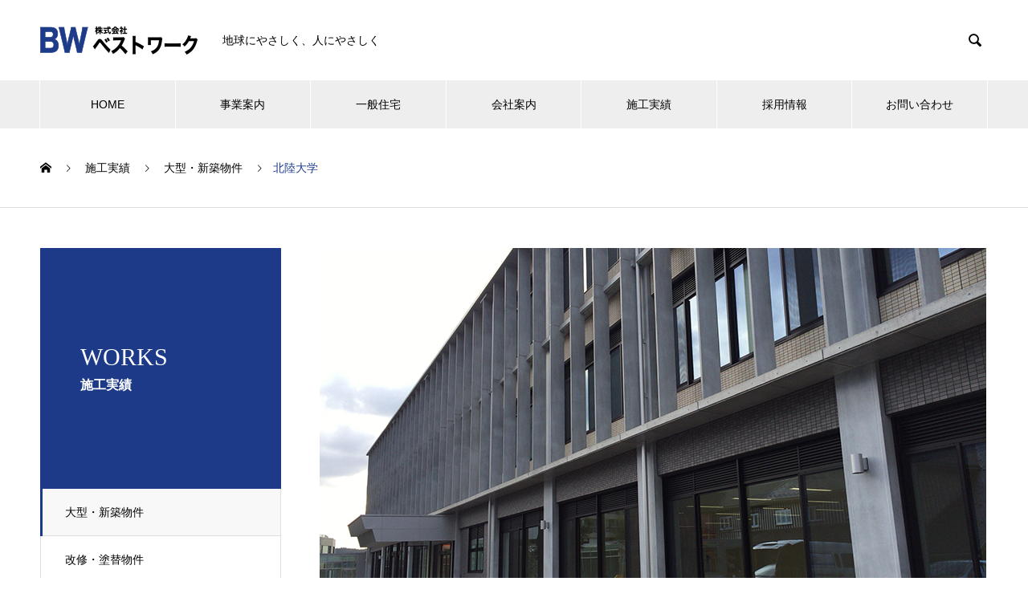

--- FILE ---
content_type: text/html; charset=UTF-8
request_url: https://b-work291.com/works/work_026/
body_size: 6886
content:

<!DOCTYPE html>
<html lang="ja" prefix="og: http://ogp.me/ns#">
<head>
<meta charset="UTF-8">
  <meta name="viewport" content="width=device-width, initial-scale=1">
  <meta name="description" content="">
  <title>北陸大学 &#8211; 株式会社ベストワーク</title>
<link rel='dns-prefetch' href='//www.google.com' />
<link rel='dns-prefetch' href='//s.w.org' />
<link rel="alternate" type="application/rss+xml" title="株式会社ベストワーク &raquo; フィード" href="https://b-work291.com/feed/" />
<link rel="alternate" type="application/rss+xml" title="株式会社ベストワーク &raquo; コメントフィード" href="https://b-work291.com/comments/feed/" />
		<script type="text/javascript">
			window._wpemojiSettings = {"baseUrl":"https:\/\/s.w.org\/images\/core\/emoji\/12.0.0-1\/72x72\/","ext":".png","svgUrl":"https:\/\/s.w.org\/images\/core\/emoji\/12.0.0-1\/svg\/","svgExt":".svg","source":{"concatemoji":"https:\/\/b-work291.com\/wp-includes\/js\/wp-emoji-release.min.js?ver=5.2.21"}};
			!function(e,a,t){var n,r,o,i=a.createElement("canvas"),p=i.getContext&&i.getContext("2d");function s(e,t){var a=String.fromCharCode;p.clearRect(0,0,i.width,i.height),p.fillText(a.apply(this,e),0,0);e=i.toDataURL();return p.clearRect(0,0,i.width,i.height),p.fillText(a.apply(this,t),0,0),e===i.toDataURL()}function c(e){var t=a.createElement("script");t.src=e,t.defer=t.type="text/javascript",a.getElementsByTagName("head")[0].appendChild(t)}for(o=Array("flag","emoji"),t.supports={everything:!0,everythingExceptFlag:!0},r=0;r<o.length;r++)t.supports[o[r]]=function(e){if(!p||!p.fillText)return!1;switch(p.textBaseline="top",p.font="600 32px Arial",e){case"flag":return s([55356,56826,55356,56819],[55356,56826,8203,55356,56819])?!1:!s([55356,57332,56128,56423,56128,56418,56128,56421,56128,56430,56128,56423,56128,56447],[55356,57332,8203,56128,56423,8203,56128,56418,8203,56128,56421,8203,56128,56430,8203,56128,56423,8203,56128,56447]);case"emoji":return!s([55357,56424,55356,57342,8205,55358,56605,8205,55357,56424,55356,57340],[55357,56424,55356,57342,8203,55358,56605,8203,55357,56424,55356,57340])}return!1}(o[r]),t.supports.everything=t.supports.everything&&t.supports[o[r]],"flag"!==o[r]&&(t.supports.everythingExceptFlag=t.supports.everythingExceptFlag&&t.supports[o[r]]);t.supports.everythingExceptFlag=t.supports.everythingExceptFlag&&!t.supports.flag,t.DOMReady=!1,t.readyCallback=function(){t.DOMReady=!0},t.supports.everything||(n=function(){t.readyCallback()},a.addEventListener?(a.addEventListener("DOMContentLoaded",n,!1),e.addEventListener("load",n,!1)):(e.attachEvent("onload",n),a.attachEvent("onreadystatechange",function(){"complete"===a.readyState&&t.readyCallback()})),(n=t.source||{}).concatemoji?c(n.concatemoji):n.wpemoji&&n.twemoji&&(c(n.twemoji),c(n.wpemoji)))}(window,document,window._wpemojiSettings);
		</script>
		<style type="text/css">
img.wp-smiley,
img.emoji {
	display: inline !important;
	border: none !important;
	box-shadow: none !important;
	height: 1em !important;
	width: 1em !important;
	margin: 0 .07em !important;
	vertical-align: -0.1em !important;
	background: none !important;
	padding: 0 !important;
}
</style>
	<link rel='stylesheet' id='wp-block-library-css'  href='https://b-work291.com/wp-includes/css/dist/block-library/style.min.css?ver=5.2.21' type='text/css' media='all' />
<link rel='stylesheet' id='contact-form-7-css'  href='https://b-work291.com/wp-content/plugins/contact-form-7/includes/css/styles.css?ver=5.1.4' type='text/css' media='all' />
<link rel='stylesheet' id='nano-style-css'  href='https://b-work291.com/wp-content/themes/nano_tcd065/style.css?ver=1.2.1' type='text/css' media='all' />
<script type='text/javascript' src='https://b-work291.com/wp-includes/js/jquery/jquery.js?ver=1.12.4-wp'></script>
<script type='text/javascript' src='https://b-work291.com/wp-includes/js/jquery/jquery-migrate.min.js?ver=1.4.1'></script>
<link rel='https://api.w.org/' href='https://b-work291.com/wp-json/' />
<link rel="canonical" href="https://b-work291.com/works/work_026/" />
<link rel='shortlink' href='https://b-work291.com/?p=288' />
<link rel="alternate" type="application/json+oembed" href="https://b-work291.com/wp-json/oembed/1.0/embed?url=https%3A%2F%2Fb-work291.com%2Fworks%2Fwork_026%2F" />
<link rel="alternate" type="text/xml+oembed" href="https://b-work291.com/wp-json/oembed/1.0/embed?url=https%3A%2F%2Fb-work291.com%2Fworks%2Fwork_026%2F&#038;format=xml" />
<link rel="shortcut icon" href="https://b-work291.com/wp-content/uploads/2019/12/logo_003.png">
<style>
.c-comment__form-submit:hover,.p-cb__item-btn a,.c-pw__btn,.p-readmore__btn:hover,.p-page-links a:hover span,.p-page-links > span,.p-pager a:hover,.p-pager span,.p-pagetop:focus,.p-pagetop:hover,.p-widget__title{background: #1c3a88}.p-breadcrumb__item{color: #1c3a88}.widget_nav_menu a:hover,.p-article02 a:hover .p-article02__title{color: #1c3a88}.p-entry__body a{color: #1c3a88}body{font-family: "Segoe UI", Verdana, "游ゴシック", YuGothic, "Hiragino Kaku Gothic ProN", Meiryo, sans-serif}.c-logo,.p-page-header__title,.p-banner__title,.p-cover__title,.p-archive-header__title,.p-article05__title,.p-article09__title,.p-cb__item-title,.p-article11__title,.p-article12__title,.p-index-content01__title,.p-header-content__title,.p-megamenu01__item-list > li > a,.p-article13__title,.p-megamenu02__title,.p-cover__header-title{font-family: "Times New Roman", "游明朝", "Yu Mincho", "游明朝体", "YuMincho", "ヒラギノ明朝 Pro W3", "Hiragino Mincho Pro", "HiraMinProN-W3", "HGS明朝E", "ＭＳ Ｐ明朝", "MS PMincho", serif; font-weight: 500}.p-hover-effect--type1:hover img{-webkit-transform: scale(1.2);transform: scale(1.2)}.p-blog__title{color: #000000;font-size: 28px}.p-cat--15{color: #39b14a;border: 1px solid #39b14a}.p-article04:hover a .p-article04__title{color: #1c3a88}.p-article06__content{border-left: 4px solid #1c3a88}.p-article06__title a:hover{color: #1c3a88}.p-article06__cat:hover{background: #1c3a88}.l-header{background: #ffffff}.l-header--fixed.is-active{background: #ffffff}.l-header__desc{color: #000000;font-size: 14px}.l-header__nav{background: #eeeeee}.p-global-nav > li > a,.p-menu-btn{color: #000000}.p-global-nav > li > a:hover,.p-global-nav > .current-menu-item > a{background: #1c3a88;color: #ffffff}.p-global-nav .sub-menu a{background: #1c3a88;color: #ffffff}.p-global-nav .sub-menu a:hover{background: #112168;color: #ffffff}.p-global-nav .menu-item-has-children > a > .p-global-nav__toggle::before{border-color: #000000}.p-megamenu02::before{background: #d80100}.p-megamenu02__list a:hover .p-article13__title{color: #d80100}.p-footer-banners{background: #f4f4f4}.p-info{background: #ffffff;color: #000000}.p-info__logo{font-size: 40px}.p-info__desc{color: #000000;font-size: 14px}.p-footer-widgets{background: #ffffff;color: #000000}.p-footer-widget__title{color: #1c3a88}.p-footer-nav{background: #ffffff;color: #000000}.p-footer-nav a{color: #000000}.p-footer-nav a:hover{color: #000000}.p-copyright{background: #1c3a88}.p-blog__title,.p-entry,.p-headline,.p-cat-list__title{border-top: 3px solid #1c3a88}.p-works-entry__header{border-bottom: 3px solid #1c3a88}.p-article01 a:hover .p-article01__title,.p-article03 a:hover .p-article03__title,.p-article05__link,.p-article08__title a:hover,.p-article09__link,.p-article07 a:hover .p-article07__title,.p-article10 a:hover .p-article10__title{color: #1c3a88}.p-page-header,.p-list__item a::before,.p-cover__header,.p-works-entry__cat:hover,.p-service-cat-header{background: #1c3a88}.p-page-header__title,.p-cover__header-title{color: #ffffff;font-size: 30px}.p-page-header__sub,.p-cover__header-sub{color: #ffffff;font-size: 16px}.p-works-entry__title{font-size: 32px}.p-entry__body{font-size: 16px}@media screen and (max-width: 767px) {.p-blog__title{font-size: 24px}.p-list .is-current > a{color: #1c3a88}.p-works-entry__title{font-size: 20px}.p-entry__body{font-size: 14px}}@media screen and (max-width: 1199px) {.p-global-nav > li > a,.p-global-nav > li > a:hover{background: #ffffff;color: #000000}}@media screen and (max-width: 991px) {.p-page-header__title,.p-cover__header-title{font-size: 20px}.p-page-header__sub,.p-cover__header-sub{font-size: 14px}}.c-load--type1 { border: 3px solid rgba(28, 58, 136, 0.2); border-top-color: #1c3a88; }
</style>
<link rel="stylesheet" href="https://b-work291.com/wp-content/themes/nano_tcd065/pagebuilder/assets/css/pagebuilder.css?ver=1.3.3">
<style type="text/css">
.tcd-pb-row.row1 { margin-bottom:30px; background-color:#ffffff; }
.tcd-pb-row.row1 .tcd-pb-row-inner { margin-left:-15px; margin-right:-15px; }
.tcd-pb-row.row1 .tcd-pb-col.col1 { width:50%; padding-left:15px; padding-right:15px; }
.tcd-pb-row.row1 .tcd-pb-col.col2 { width:50%; padding-left:15px; padding-right:15px; }
.tcd-pb-row.row1 .tcd-pb-col.col1 .tcd-pb-widget.widget1 { margin-bottom:30px; }
.tcd-pb-row.row1 .tcd-pb-col.col2 .tcd-pb-widget.widget1 { margin-bottom:30px; }
@media only screen and (max-width:767px) {
  .tcd-pb-row.row1 { margin-bottom:30px; }
  .tcd-pb-row.row1 .tcd-pb-row-inner { margin-left:-15px; margin-right:-15px; }
  .tcd-pb-row.row1 .tcd-pb-col.col1 { padding-left:15px; padding-right:15px; }
  .tcd-pb-row.row1 .tcd-pb-col.col1 { width:100%; float:none; margin-bottom:30px; }
  .tcd-pb-row.row1 .tcd-pb-col.col1 .tcd-pb-widget.widget1 { margin-bottom:30px; }
  .tcd-pb-row.row1 .tcd-pb-col.col2 { padding-left:15px; padding-right:15px; }
  .tcd-pb-row.row1 .tcd-pb-col.col2 { width:100%; float:none; }
  .tcd-pb-row.row1 .tcd-pb-col.col2 .tcd-pb-widget.widget1 { margin-bottom:30px; }
}
</style>

		<style type="text/css" id="wp-custom-css">
			.p-header-content__title{
	text-shadow: 2px 3px 6px #222222;
}
.p-cover__title{
	text-shadow: 2px 3px 6px #222222;
}
.p-cover__sub{
	text-shadow: 2px 3px 6px #222222;
}
.p-index-content02.p-cb__item.l-inner .p-btn{
	display:none;
}
.p-news-tab-list__tabs-item{
	width:50%;
}
@media screen and (max-width:450px){
	.p-news-tab-list__tabs-item{
	width:25%;
}
}
p.anchor{
    display: block;
    padding-top: 80px;
    margin-top: -80px;
}
		</style>
			
<!-- Global site tag (gtag.js) - Google Analytics -->
<script async src="https://www.googletagmanager.com/gtag/js?id=UA-154892156-1"></script>
<script>
  window.dataLayer = window.dataLayer || [];
  function gtag(){dataLayer.push(arguments);}
  gtag('js', new Date());

  gtag('config', 'UA-154892156-1');
</script>
	
</head>
<body class="works-template-default single single-works postid-288">

  <div id="site_loader_overlay">
  <div id="site_loader_animation" class="c-load--type1">
      </div>
</div>

  <header id="js-header" class="l-header">
    <div class="l-header__inner l-inner">

      <div class="l-header__logo c-logo">
    <a href="https://b-work291.com/">
    <img src="https://b-work291.com/wp-content/uploads/2019/10/logo_002.png" alt="株式会社ベストワーク" width="197">
  </a>
  </div>

      <p class="l-header__desc">地球にやさしく、人にやさしく</p>

            <form id="js-header__form" role="search" method="get" class="l-header__form" action="https://b-work291.com/" _lpchecked="1">
		    <input id="js-header__form-input" class="l-header__form-input" type="text" value="" name="s" tabindex="-1">
        <button id="js-header__form-close" class="l-header__form-close p-close-btn" aria-hidden="true" type="button">閉じる</button>
      </form>
      <button id="js-header__search" class="l-header__search" aria-hidden="true">&#xe915;</button>
      
    </div>
    <button id="js-menu-btn" class="p-menu-btn c-menu-btn"></button>
    <nav id="js-header__nav" class="l-header__nav">
      <ul id="js-global-nav" class="p-global-nav l-inner"><li id="menu-item-68" class="menu-item menu-item-type-post_type menu-item-object-page menu-item-home menu-item-68"><a href="https://b-work291.com/">HOME<span class="p-global-nav__toggle"></span></a></li>
<li id="menu-item-67" class="menu-item menu-item-type-post_type menu-item-object-page menu-item-67"><a href="https://b-work291.com/bw_service/">事業案内<span class="p-global-nav__toggle"></span></a></li>
<li id="menu-item-329" class="menu-item menu-item-type-post_type menu-item-object-page menu-item-329"><a href="https://b-work291.com/paint/">一般住宅<span class="p-global-nav__toggle"></span></a></li>
<li id="menu-item-77" class="menu-item menu-item-type-post_type menu-item-object-page menu-item-77"><a href="https://b-work291.com/about/">会社案内<span class="p-global-nav__toggle"></span></a></li>
<li id="menu-item-83" class="menu-item menu-item-type-custom menu-item-object-custom menu-item-has-children menu-item-83"><a href="https://b-work291.com/works/">施工実績<span class="p-global-nav__toggle"></span></a>
<ul class="sub-menu">
	<li id="menu-item-308" class="menu-item menu-item-type-post_type menu-item-object-page menu-item-308"><a href="https://b-work291.com/h29_/">H29年度～<span class="p-global-nav__toggle"></span></a></li>
	<li id="menu-item-309" class="menu-item menu-item-type-post_type menu-item-object-page menu-item-309"><a href="https://b-work291.com/h24_h28/">H24年度～H28年施工実績<span class="p-global-nav__toggle"></span></a></li>
</ul>
</li>
<li id="menu-item-91" class="menu-item menu-item-type-post_type menu-item-object-page menu-item-91"><a href="https://b-work291.com/recruit/">採用情報<span class="p-global-nav__toggle"></span></a></li>
<li id="menu-item-97" class="menu-item menu-item-type-post_type menu-item-object-page menu-item-97"><a href="https://b-work291.com/contact/">お問い合わせ<span class="p-global-nav__toggle"></span></a></li>
</ul>      <button id="js-header__nav-close" class="l-header__nav-close p-close-btn">閉じる</button>
    </nav>

    
  </header>
  <main class="l-main">

<ol class="p-breadcrumb c-breadcrumb l-inner" itemscope="" itemtype="http://schema.org/BreadcrumbList">
<li class="p-breadcrumb__item c-breadcrumb__item c-breadcrumb__item--home" itemprop="itemListElement" itemscope="" itemtype="http://schema.org/ListItem">
<a href="https://b-work291.com/" itemscope="" itemtype="http://schema.org/Thing" itemprop="item">
<span itemprop="name">HOME</span>
</a>
<meta itemprop="position" content="1">
</li>
<li class="p-breadcrumb__item c-breadcrumb__item" itemprop="itemListElement" itemscope="" itemtype="http://schema.org/ListItem">
<a href="https://b-work291.com/works/" itemscope="" itemtype="http://schema.org/Thing" itemprop="item">
<span itemprop="name">施工実績</span>
</a>
<meta itemprop="position" content="2">
</li>
<li class="p-breadcrumb__item c-breadcrumb__item" itemprop="itemListElement" itemscope="" itemtype="http://schema.org/ListItem">
<a href="https://b-work291.com/works_category/large_property/" itemscope="" itemtype="http://schema.org/Thing" itemprop="item">
<span itemprop="name">大型・新築物件</span>
</a>
<meta itemprop="position" content="3">
</li>
<li class="p-breadcrumb__item c-breadcrumb__item">北陸大学</li>
</ol>

<div class="l-contents l-contents--grid">

  <div class="l-contents__inner l-inner">

    <header class="l-page-header">
  <div class="p-page-header">
    <h1 class="p-page-header__title">WORKS</h1>
    <p class="p-page-header__sub">施工実績</p>
  </div>
  <ul id="js-list" class="p-list">
<li class="p-list__item is-current is-parent"><a href="https://b-work291.com/works_category/large_property/">大型・新築物件</a></li><li class="p-list__item"><a href="https://b-work291.com/works_category/painting/">改修・塗替物件</a></li><li class="p-list__item"><a href="https://b-work291.com/works_category/floor/">塗床工事物件</a></li></ul>
</header>

    <div class="l-primary">

            <article class="p-works-entry">
        <header class="p-works-entry__header">

          			    <div class="p-works-entry__img">
            <img width="830" height="495" src="https://b-work291.com/wp-content/uploads/2019/12/work_068-1.jpg" class="attachment-full size-full wp-post-image" alt="北陸大学" srcset="https://b-work291.com/wp-content/uploads/2019/12/work_068-1.jpg 830w, https://b-work291.com/wp-content/uploads/2019/12/work_068-1-300x179.jpg 300w, https://b-work291.com/wp-content/uploads/2019/12/work_068-1-768x458.jpg 768w, https://b-work291.com/wp-content/uploads/2019/12/work_068-1-740x440.jpg 740w" sizes="(max-width: 830px) 100vw, 830px" />          </div>
          
                    <a class="p-works-entry__cat" href="https://b-work291.com/works_category/large_property/">大型・新築物件</a>
          
          <h1 class="p-works-entry__title">北陸大学</h1>
        </header>

        <div class="p-entry__body">
        <div id="tcd-pb-wrap">
 <div class="tcd-pb-row row1">
  <div class="tcd-pb-row-inner clearfix">
   <div class="tcd-pb-col col1">
    <div class="tcd-pb-widget widget1 pb-widget-image">
<img width="600" height="450" src="https://b-work291.com/wp-content/uploads/2019/12/work_069.jpg" class="attachment-full size-full" alt="北陸大学" srcset="https://b-work291.com/wp-content/uploads/2019/12/work_069.jpg 600w, https://b-work291.com/wp-content/uploads/2019/12/work_069-300x225.jpg 300w" sizes="(max-width: 600px) 100vw, 600px" />    </div>
   </div>
   <div class="tcd-pb-col col2">
    <div class="tcd-pb-widget widget1 pb-widget-image">
<img width="600" height="450" src="https://b-work291.com/wp-content/uploads/2019/12/work_070.jpg" class="attachment-full size-full" alt="北陸大学" srcset="https://b-work291.com/wp-content/uploads/2019/12/work_070.jpg 600w, https://b-work291.com/wp-content/uploads/2019/12/work_070-300x225.jpg 300w" sizes="(max-width: 600px) 100vw, 600px" />    </div>
   </div>
  </div>
 </div>
</div>
        </div>

        			  <ul class="p-nav01 c-nav01 u-clearfix">
			  	<li class="p-nav01__item--prev p-nav01__item c-nav01__item c-nav01__item--prev"><a href="https://b-work291.com/works/work_025/" data-prev="前の記事"><span>福井鋲螺</span></a></li>
			  	<li class="p-nav01__item--next p-nav01__item c-nav01__item c-nav01__item--next"><a href="https://b-work291.com/works/work_027/" data-next="次の記事"><span>氷見市西部小中一貫校</span></a></li>
			  </ul>
        
      </article><!-- /.p-works-entry -->
      
      
    </div><!-- /.l-primary -->
    <div class="l-secondary">
</div><!-- /.l-secondary -->
  </div>
</div>

  </main>
  <footer class="l-footer">

    
    <div class="p-info">
      <div class="p-info__inner l-inner">

        <div class="p-info__logo c-logo">
    <a href="https://b-work291.com/">
  <img src="https://b-work291.com/wp-content/uploads/2019/10/logo_002.png" alt="株式会社ベストワーク" width="197">
  </a>
  </div>

        <p class="p-info__desc">私たちの未来を塗装する会社</p>

	      <ul class="p-social-nav">
                                                            	      </ul>
      </div>
    </div>
        <div class="p-footer-widgets">
      <div class="p-footer-widgets__inner l-inner">
        <div class="p-footer-widgets__item p-footer-widget widget_nav_menu" id="nav_menu-2">
<h2 class="p-footer-widget__title">会社案内</h2><div class="menu-%e4%bc%9a%e7%a4%be%e6%a1%88%e5%86%85-container"><ul id="menu-%e4%bc%9a%e7%a4%be%e6%a1%88%e5%86%85" class="menu"><li id="menu-item-99" class="menu-item menu-item-type-custom menu-item-object-custom menu-item-99"><a href="https://b-work291.com/about/#con1">社長挨拶</a></li>
<li id="menu-item-100" class="menu-item menu-item-type-custom menu-item-object-custom menu-item-100"><a href="https://b-work291.com/about/#con2">会社概要</a></li>
<li id="menu-item-101" class="menu-item menu-item-type-custom menu-item-object-custom menu-item-101"><a href="https://b-work291.com/about/#con3">沿革</a></li>
<li id="menu-item-102" class="menu-item menu-item-type-custom menu-item-object-custom menu-item-102"><a href="https://b-work291.com/news/">お知らせ</a></li>
</ul></div></div>
<div class="p-footer-widgets__item p-footer-widget widget_nav_menu" id="nav_menu-3">
<h2 class="p-footer-widget__title">事業案内</h2><div class="menu-%e4%ba%8b%e6%a5%ad%e6%a1%88%e5%86%85-container"><ul id="menu-%e4%ba%8b%e6%a5%ad%e6%a1%88%e5%86%85" class="menu"><li id="menu-item-105" class="menu-item menu-item-type-custom menu-item-object-custom menu-item-105"><a href="https://b-work291.com/bw_service/#sev1">事業案内</a></li>
</ul></div></div>
<div class="p-footer-widgets__item p-footer-widget widget_nav_menu" id="nav_menu-4">
<h2 class="p-footer-widget__title">実績紹介</h2><div class="menu-%e5%ae%9f%e7%b8%be%e7%b4%b9%e4%bb%8b-container"><ul id="menu-%e5%ae%9f%e7%b8%be%e7%b4%b9%e4%bb%8b" class="menu"><li id="menu-item-108" class="menu-item menu-item-type-custom menu-item-object-custom menu-item-108"><a href="https://b-work291.com/works_category/painting/">改修・塗替物件</a></li>
<li id="menu-item-107" class="menu-item menu-item-type-custom menu-item-object-custom menu-item-107"><a href="https://b-work291.com/works_category/large_property/">大型・新築物件</a></li>
<li id="menu-item-110" class="menu-item menu-item-type-custom menu-item-object-custom menu-item-110"><a href="https://b-work291.com/works_category/floor/">塗床工事物件</a></li>
</ul></div></div>
<div class="p-footer-widgets__item p-footer-widget widget_nav_menu" id="nav_menu-5">
<h2 class="p-footer-widget__title">採用情報</h2><div class="menu-%e6%8e%a1%e7%94%a8%e6%83%85%e5%a0%b1-container"><ul id="menu-%e6%8e%a1%e7%94%a8%e6%83%85%e5%a0%b1" class="menu"><li id="menu-item-111" class="menu-item menu-item-type-custom menu-item-object-custom menu-item-111"><a href="https://b-work291.com/recruit/#rec1">代表挨拶</a></li>
<li id="menu-item-112" class="menu-item menu-item-type-custom menu-item-object-custom menu-item-112"><a href="https://b-work291.com/recruit/#rec2">募集要項</a></li>
<li id="menu-item-113" class="menu-item menu-item-type-custom menu-item-object-custom menu-item-113"><a href="https://b-work291.com/recruit_form/">エントリーフォーム</a></li>
</ul></div></div>
      </div>
    </div><!-- /.p-footer-widgets -->
        <ul id="menu-%e3%83%95%e3%83%83%e3%82%bf%e3%83%bc" class="p-footer-nav"><li id="menu-item-170" class="menu-item menu-item-type-post_type menu-item-object-page menu-item-home menu-item-170"><a href="https://b-work291.com/">HOME</a></li>
<li id="menu-item-169" class="menu-item menu-item-type-post_type menu-item-object-page menu-item-169"><a href="https://b-work291.com/bw_service/">事業案内</a></li>
<li id="menu-item-168" class="menu-item menu-item-type-post_type menu-item-object-page menu-item-168"><a href="https://b-work291.com/about/">会社案内</a></li>
<li id="menu-item-173" class="menu-item menu-item-type-custom menu-item-object-custom menu-item-173"><a href="https://b-work291.com/works/">施工実績</a></li>
<li id="menu-item-167" class="menu-item menu-item-type-post_type menu-item-object-page menu-item-167"><a href="https://b-work291.com/recruit/">採用情報</a></li>
<li id="menu-item-172" class="menu-item menu-item-type-custom menu-item-object-custom menu-item-172"><a href="https://b-work291.com/news/">お知らせ</a></li>
<li id="menu-item-166" class="menu-item menu-item-type-post_type menu-item-object-page menu-item-166"><a href="https://b-work291.com/contact/">お問い合わせ</a></li>
<li id="menu-item-171" class="menu-item menu-item-type-post_type menu-item-object-page menu-item-privacy-policy menu-item-171"><a href="https://b-work291.com/privacy-policy/">プライバシーポリシー</a></li>
</ul>    <p class="p-copyright">
      <small>Copyright &copy; 株式会社ベストワーク All Rights Reserved.</small>
    </p>
    <div id="js-pagetop" class="p-pagetop"><a href="#"></a></div>
  </footer>
  <script type='text/javascript'>
/* <![CDATA[ */
var wpcf7 = {"apiSettings":{"root":"https:\/\/b-work291.com\/wp-json\/contact-form-7\/v1","namespace":"contact-form-7\/v1"}};
/* ]]> */
</script>
<script type='text/javascript' src='https://b-work291.com/wp-content/plugins/contact-form-7/includes/js/scripts.js?ver=5.1.4'></script>
<script type='text/javascript'>
var renderInvisibleReCaptcha = function() {

    for (var i = 0; i < document.forms.length; ++i) {
        var form = document.forms[i];
        var holder = form.querySelector('.inv-recaptcha-holder');

        if (null === holder) continue;
		holder.innerHTML = '';

         (function(frm){
			var cf7SubmitElm = frm.querySelector('.wpcf7-submit');
            var holderId = grecaptcha.render(holder,{
                'sitekey': '6LeKsX8jAAAAABrPnhWp29jJ5n2wu7qNzSkQVNQ2', 'size': 'invisible', 'badge' : 'bottomleft',
                'callback' : function (recaptchaToken) {
					if((null !== cf7SubmitElm) && (typeof jQuery != 'undefined')){jQuery(frm).submit();grecaptcha.reset(holderId);return;}
					 HTMLFormElement.prototype.submit.call(frm);
                },
                'expired-callback' : function(){grecaptcha.reset(holderId);}
            });

			if(null !== cf7SubmitElm && (typeof jQuery != 'undefined') ){
				jQuery(cf7SubmitElm).off('click').on('click', function(clickEvt){
					clickEvt.preventDefault();
					grecaptcha.execute(holderId);
				});
			}
			else
			{
				frm.onsubmit = function (evt){evt.preventDefault();grecaptcha.execute(holderId);};
			}


        })(form);
    }
};
</script>
<script type='text/javascript' async defer src='https://www.google.com/recaptcha/api.js?onload=renderInvisibleReCaptcha&#038;render=explicit'></script>
<script type='text/javascript' src='https://b-work291.com/wp-content/themes/nano_tcd065/assets/js/bundle.js?ver=1.2.1'></script>
<script type='text/javascript' src='https://b-work291.com/wp-content/themes/nano_tcd065/assets/js/comment.js?ver=1.2.1'></script>
<script type='text/javascript' src='https://b-work291.com/wp-includes/js/wp-embed.min.js?ver=5.2.21'></script>
<script>
(function($) {
  var initialized = false;
  var initialize = function() {
    if (initialized) return;
    initialized = true;

    $(document).trigger('js-initialized');
    $(window).trigger('resize').trigger('scroll');
  };

  	$(window).load(function() {
    setTimeout(initialize, 800);
		$('#site_loader_animation:not(:hidden, :animated)').delay(600).fadeOut(400);
		$('#site_loader_overlay:not(:hidden, :animated)').delay(900).fadeOut(800);
	});
	setTimeout(function(){
		setTimeout(initialize, 800);
		$('#site_loader_animation:not(:hidden, :animated)').delay(600).fadeOut(400);
		$('#site_loader_overlay:not(:hidden, :animated)').delay(900).fadeOut(800);
	}, 3000);

  
})(jQuery);
</script>
</body>
</html>
